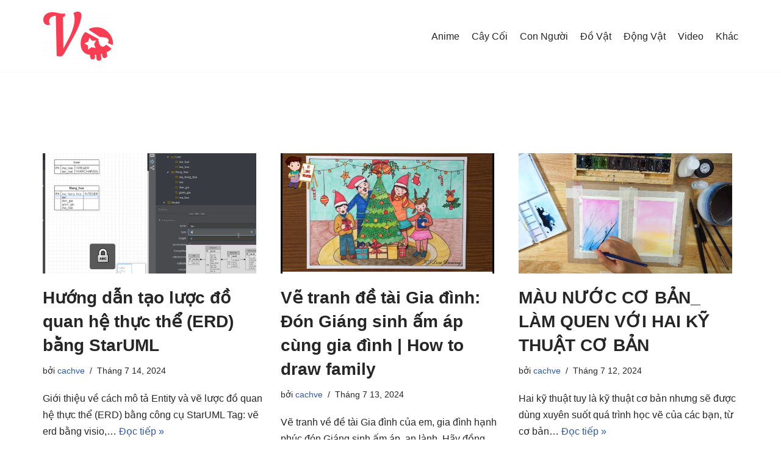

--- FILE ---
content_type: text/html; charset=UTF-8
request_url: https://xn--v-nwm.vn/page/4
body_size: 14634
content:
<!DOCTYPE html>
<html lang="vi">

<head>
	
	<meta charset="UTF-8">
	<meta name="viewport" content="width=device-width, initial-scale=1, minimum-scale=1">
	<link rel="profile" href="https://gmpg.org/xfn/11">
		<meta name='robots' content='index, follow, max-image-preview:large, max-snippet:-1, max-video-preview:-1' />

	<!-- This site is optimized with the Yoast SEO plugin v25.5 - https://yoast.com/wordpress/plugins/seo/ -->
	<title>Vẽ - Trang 4 trên 656 - Hướng dẫn cách vẽ đơn giản từng bước một.</title>
	<meta name="description" content="Hướng dẫn cách vẽ đơn giản từng bước một." />
	<link rel="canonical" href="https://xn--v-nwm.vn/page/4" />
	<link rel="prev" href="https://xn--v-nwm.vn/page/3" />
	<link rel="next" href="https://xn--v-nwm.vn/page/5" />
	<meta property="og:locale" content="vi_VN" />
	<meta property="og:type" content="website" />
	<meta property="og:title" content="Vẽ" />
	<meta property="og:description" content="Hướng dẫn cách vẽ đơn giản từng bước một." />
	<meta property="og:url" content="https://xn--v-nwm.vn/" />
	<meta property="og:site_name" content="Vẽ" />
	<meta property="og:image" content="https://i.ytimg.com/vi/zzo7MIUiUSM/maxresdefault.jpg" />
	<meta name="twitter:card" content="summary_large_image" />
	<meta name="twitter:image" content="https://i.ytimg.com/vi/zzo7MIUiUSM/maxresdefault.jpg" />
	<script type="application/ld+json" class="yoast-schema-graph">{"@context":"https://schema.org","@graph":[{"@type":"CollectionPage","@id":"https://xn--v-nwm.vn/","url":"https://xn--v-nwm.vn/page/4","name":"Vẽ - Trang 4 trên 656 - Hướng dẫn cách vẽ đơn giản từng bước một.","isPartOf":{"@id":"https://xn--v-nwm.vn/#website"},"about":{"@id":"https://xn--v-nwm.vn/#organization"},"description":"Hướng dẫn cách vẽ đơn giản từng bước một.","breadcrumb":{"@id":"https://xn--v-nwm.vn/page/4#breadcrumb"},"inLanguage":"vi"},{"@type":"BreadcrumbList","@id":"https://xn--v-nwm.vn/page/4#breadcrumb","itemListElement":[{"@type":"ListItem","position":1,"name":"Home"}]},{"@type":"WebSite","@id":"https://xn--v-nwm.vn/#website","url":"https://xn--v-nwm.vn/","name":"Vẽ","description":"Hướng dẫn cách vẽ đơn giản từng bước một.","publisher":{"@id":"https://xn--v-nwm.vn/#organization"},"potentialAction":[{"@type":"SearchAction","target":{"@type":"EntryPoint","urlTemplate":"https://xn--v-nwm.vn/?s={search_term_string}"},"query-input":{"@type":"PropertyValueSpecification","valueRequired":true,"valueName":"search_term_string"}}],"inLanguage":"vi"},{"@type":"Organization","@id":"https://xn--v-nwm.vn/#organization","name":"Vẽ","url":"https://xn--v-nwm.vn/","logo":{"@type":"ImageObject","inLanguage":"vi","@id":"https://xn--v-nwm.vn/#/schema/logo/image/","url":"https://cdn.xn--v-nwm.vn/wp-content/uploads/2020/04/profile-e1587619159340.png","contentUrl":"https://cdn.xn--v-nwm.vn/wp-content/uploads/2020/04/profile-e1587619159340.png","width":58,"height":41,"caption":"Vẽ"},"image":{"@id":"https://xn--v-nwm.vn/#/schema/logo/image/"}}]}</script>
	<!-- / Yoast SEO plugin. -->


<link rel="alternate" type="application/rss+xml" title="Dòng thông tin Vẽ &raquo;" href="https://xn--v-nwm.vn/feed" />
<link rel="alternate" type="application/rss+xml" title="Vẽ &raquo; Dòng bình luận" href="https://xn--v-nwm.vn/comments/feed" />
<script type="text/javascript" id="wpp-js" src="https://xn--v-nwm.vn/wp-content/plugins/wordpress-popular-posts/assets/js/wpp.min.js?ver=7.3.3" data-sampling="0" data-sampling-rate="100" data-api-url="https://xn--v-nwm.vn/wp-json/wordpress-popular-posts" data-post-id="0" data-token="76658c3a5d" data-lang="0" data-debug="0"></script>
<style id='wp-img-auto-sizes-contain-inline-css' type='text/css'>img:is([sizes=auto i],[sizes^="auto," i]){contain-intrinsic-size:3000px 1500px}</style>

<style id='wp-emoji-styles-inline-css' type='text/css'>img.wp-smiley,img.emoji{display:inline!important;border:none!important;box-shadow:none!important;height:1em!important;width:1em!important;margin:0 0.07em!important;vertical-align:-0.1em!important;background:none!important;padding:0!important}</style>
<link data-optimized="1" rel='stylesheet' id='wp-block-library-css' href='https://xn--v-nwm.vn/wp-content/litespeed/css/e739622b46811bfad1ed8ec86b20c343.css?ver=a8207' type='text/css' media='all' />
<style id='global-styles-inline-css' type='text/css'>:root{--wp--preset--aspect-ratio--square:1;--wp--preset--aspect-ratio--4-3:4/3;--wp--preset--aspect-ratio--3-4:3/4;--wp--preset--aspect-ratio--3-2:3/2;--wp--preset--aspect-ratio--2-3:2/3;--wp--preset--aspect-ratio--16-9:16/9;--wp--preset--aspect-ratio--9-16:9/16;--wp--preset--color--black:#000000;--wp--preset--color--cyan-bluish-gray:#abb8c3;--wp--preset--color--white:#ffffff;--wp--preset--color--pale-pink:#f78da7;--wp--preset--color--vivid-red:#cf2e2e;--wp--preset--color--luminous-vivid-orange:#ff6900;--wp--preset--color--luminous-vivid-amber:#fcb900;--wp--preset--color--light-green-cyan:#7bdcb5;--wp--preset--color--vivid-green-cyan:#00d084;--wp--preset--color--pale-cyan-blue:#8ed1fc;--wp--preset--color--vivid-cyan-blue:#0693e3;--wp--preset--color--vivid-purple:#9b51e0;--wp--preset--color--neve-link-color:var(--nv-primary-accent);--wp--preset--color--neve-link-hover-color:var(--nv-secondary-accent);--wp--preset--color--nv-site-bg:var(--nv-site-bg);--wp--preset--color--nv-light-bg:var(--nv-light-bg);--wp--preset--color--nv-dark-bg:var(--nv-dark-bg);--wp--preset--color--neve-text-color:var(--nv-text-color);--wp--preset--color--nv-text-dark-bg:var(--nv-text-dark-bg);--wp--preset--color--nv-c-1:var(--nv-c-1);--wp--preset--color--nv-c-2:var(--nv-c-2);--wp--preset--gradient--vivid-cyan-blue-to-vivid-purple:linear-gradient(135deg,rgb(6,147,227) 0%,rgb(155,81,224) 100%);--wp--preset--gradient--light-green-cyan-to-vivid-green-cyan:linear-gradient(135deg,rgb(122,220,180) 0%,rgb(0,208,130) 100%);--wp--preset--gradient--luminous-vivid-amber-to-luminous-vivid-orange:linear-gradient(135deg,rgb(252,185,0) 0%,rgb(255,105,0) 100%);--wp--preset--gradient--luminous-vivid-orange-to-vivid-red:linear-gradient(135deg,rgb(255,105,0) 0%,rgb(207,46,46) 100%);--wp--preset--gradient--very-light-gray-to-cyan-bluish-gray:linear-gradient(135deg,rgb(238,238,238) 0%,rgb(169,184,195) 100%);--wp--preset--gradient--cool-to-warm-spectrum:linear-gradient(135deg,rgb(74,234,220) 0%,rgb(151,120,209) 20%,rgb(207,42,186) 40%,rgb(238,44,130) 60%,rgb(251,105,98) 80%,rgb(254,248,76) 100%);--wp--preset--gradient--blush-light-purple:linear-gradient(135deg,rgb(255,206,236) 0%,rgb(152,150,240) 100%);--wp--preset--gradient--blush-bordeaux:linear-gradient(135deg,rgb(254,205,165) 0%,rgb(254,45,45) 50%,rgb(107,0,62) 100%);--wp--preset--gradient--luminous-dusk:linear-gradient(135deg,rgb(255,203,112) 0%,rgb(199,81,192) 50%,rgb(65,88,208) 100%);--wp--preset--gradient--pale-ocean:linear-gradient(135deg,rgb(255,245,203) 0%,rgb(182,227,212) 50%,rgb(51,167,181) 100%);--wp--preset--gradient--electric-grass:linear-gradient(135deg,rgb(202,248,128) 0%,rgb(113,206,126) 100%);--wp--preset--gradient--midnight:linear-gradient(135deg,rgb(2,3,129) 0%,rgb(40,116,252) 100%);--wp--preset--font-size--small:13px;--wp--preset--font-size--medium:20px;--wp--preset--font-size--large:36px;--wp--preset--font-size--x-large:42px;--wp--preset--spacing--20:0.44rem;--wp--preset--spacing--30:0.67rem;--wp--preset--spacing--40:1rem;--wp--preset--spacing--50:1.5rem;--wp--preset--spacing--60:2.25rem;--wp--preset--spacing--70:3.38rem;--wp--preset--spacing--80:5.06rem;--wp--preset--shadow--natural:6px 6px 9px rgba(0, 0, 0, 0.2);--wp--preset--shadow--deep:12px 12px 50px rgba(0, 0, 0, 0.4);--wp--preset--shadow--sharp:6px 6px 0px rgba(0, 0, 0, 0.2);--wp--preset--shadow--outlined:6px 6px 0px -3px rgb(255, 255, 255), 6px 6px rgb(0, 0, 0);--wp--preset--shadow--crisp:6px 6px 0px rgb(0, 0, 0)}:where(.is-layout-flex){gap:.5em}:where(.is-layout-grid){gap:.5em}body .is-layout-flex{display:flex}.is-layout-flex{flex-wrap:wrap;align-items:center}.is-layout-flex>:is(*,div){margin:0}body .is-layout-grid{display:grid}.is-layout-grid>:is(*,div){margin:0}:where(.wp-block-columns.is-layout-flex){gap:2em}:where(.wp-block-columns.is-layout-grid){gap:2em}:where(.wp-block-post-template.is-layout-flex){gap:1.25em}:where(.wp-block-post-template.is-layout-grid){gap:1.25em}.has-black-color{color:var(--wp--preset--color--black)!important}.has-cyan-bluish-gray-color{color:var(--wp--preset--color--cyan-bluish-gray)!important}.has-white-color{color:var(--wp--preset--color--white)!important}.has-pale-pink-color{color:var(--wp--preset--color--pale-pink)!important}.has-vivid-red-color{color:var(--wp--preset--color--vivid-red)!important}.has-luminous-vivid-orange-color{color:var(--wp--preset--color--luminous-vivid-orange)!important}.has-luminous-vivid-amber-color{color:var(--wp--preset--color--luminous-vivid-amber)!important}.has-light-green-cyan-color{color:var(--wp--preset--color--light-green-cyan)!important}.has-vivid-green-cyan-color{color:var(--wp--preset--color--vivid-green-cyan)!important}.has-pale-cyan-blue-color{color:var(--wp--preset--color--pale-cyan-blue)!important}.has-vivid-cyan-blue-color{color:var(--wp--preset--color--vivid-cyan-blue)!important}.has-vivid-purple-color{color:var(--wp--preset--color--vivid-purple)!important}.has-black-background-color{background-color:var(--wp--preset--color--black)!important}.has-cyan-bluish-gray-background-color{background-color:var(--wp--preset--color--cyan-bluish-gray)!important}.has-white-background-color{background-color:var(--wp--preset--color--white)!important}.has-pale-pink-background-color{background-color:var(--wp--preset--color--pale-pink)!important}.has-vivid-red-background-color{background-color:var(--wp--preset--color--vivid-red)!important}.has-luminous-vivid-orange-background-color{background-color:var(--wp--preset--color--luminous-vivid-orange)!important}.has-luminous-vivid-amber-background-color{background-color:var(--wp--preset--color--luminous-vivid-amber)!important}.has-light-green-cyan-background-color{background-color:var(--wp--preset--color--light-green-cyan)!important}.has-vivid-green-cyan-background-color{background-color:var(--wp--preset--color--vivid-green-cyan)!important}.has-pale-cyan-blue-background-color{background-color:var(--wp--preset--color--pale-cyan-blue)!important}.has-vivid-cyan-blue-background-color{background-color:var(--wp--preset--color--vivid-cyan-blue)!important}.has-vivid-purple-background-color{background-color:var(--wp--preset--color--vivid-purple)!important}.has-black-border-color{border-color:var(--wp--preset--color--black)!important}.has-cyan-bluish-gray-border-color{border-color:var(--wp--preset--color--cyan-bluish-gray)!important}.has-white-border-color{border-color:var(--wp--preset--color--white)!important}.has-pale-pink-border-color{border-color:var(--wp--preset--color--pale-pink)!important}.has-vivid-red-border-color{border-color:var(--wp--preset--color--vivid-red)!important}.has-luminous-vivid-orange-border-color{border-color:var(--wp--preset--color--luminous-vivid-orange)!important}.has-luminous-vivid-amber-border-color{border-color:var(--wp--preset--color--luminous-vivid-amber)!important}.has-light-green-cyan-border-color{border-color:var(--wp--preset--color--light-green-cyan)!important}.has-vivid-green-cyan-border-color{border-color:var(--wp--preset--color--vivid-green-cyan)!important}.has-pale-cyan-blue-border-color{border-color:var(--wp--preset--color--pale-cyan-blue)!important}.has-vivid-cyan-blue-border-color{border-color:var(--wp--preset--color--vivid-cyan-blue)!important}.has-vivid-purple-border-color{border-color:var(--wp--preset--color--vivid-purple)!important}.has-vivid-cyan-blue-to-vivid-purple-gradient-background{background:var(--wp--preset--gradient--vivid-cyan-blue-to-vivid-purple)!important}.has-light-green-cyan-to-vivid-green-cyan-gradient-background{background:var(--wp--preset--gradient--light-green-cyan-to-vivid-green-cyan)!important}.has-luminous-vivid-amber-to-luminous-vivid-orange-gradient-background{background:var(--wp--preset--gradient--luminous-vivid-amber-to-luminous-vivid-orange)!important}.has-luminous-vivid-orange-to-vivid-red-gradient-background{background:var(--wp--preset--gradient--luminous-vivid-orange-to-vivid-red)!important}.has-very-light-gray-to-cyan-bluish-gray-gradient-background{background:var(--wp--preset--gradient--very-light-gray-to-cyan-bluish-gray)!important}.has-cool-to-warm-spectrum-gradient-background{background:var(--wp--preset--gradient--cool-to-warm-spectrum)!important}.has-blush-light-purple-gradient-background{background:var(--wp--preset--gradient--blush-light-purple)!important}.has-blush-bordeaux-gradient-background{background:var(--wp--preset--gradient--blush-bordeaux)!important}.has-luminous-dusk-gradient-background{background:var(--wp--preset--gradient--luminous-dusk)!important}.has-pale-ocean-gradient-background{background:var(--wp--preset--gradient--pale-ocean)!important}.has-electric-grass-gradient-background{background:var(--wp--preset--gradient--electric-grass)!important}.has-midnight-gradient-background{background:var(--wp--preset--gradient--midnight)!important}.has-small-font-size{font-size:var(--wp--preset--font-size--small)!important}.has-medium-font-size{font-size:var(--wp--preset--font-size--medium)!important}.has-large-font-size{font-size:var(--wp--preset--font-size--large)!important}.has-x-large-font-size{font-size:var(--wp--preset--font-size--x-large)!important}</style>

<style id='classic-theme-styles-inline-css' type='text/css'>
/*! This file is auto-generated */
.wp-block-button__link{color:#fff;background-color:#32373c;border-radius:9999px;box-shadow:none;text-decoration:none;padding:calc(.667em + 2px) calc(1.333em + 2px);font-size:1.125em}.wp-block-file__button{background:#32373c;color:#fff;text-decoration:none}</style>
<link data-optimized="1" rel='stylesheet' id='wordpress-popular-posts-css-css' href='https://xn--v-nwm.vn/wp-content/litespeed/css/cf1bcd8c23d1a907f6dc67c29d681110.css?ver=3360e' type='text/css' media='all' />
<link data-optimized="1" rel='stylesheet' id='neve-style-css' href='https://xn--v-nwm.vn/wp-content/litespeed/css/29f80c82c7a9fcc8269e9c74958029cc.css?ver=a3ecc' type='text/css' media='all' />
<style id='neve-style-inline-css' type='text/css'>.nv-meta-list li.meta:not(:last-child):after{content:"/"}.nv-meta-list .no-mobile{display:none}.nv-meta-list li.last::after{content:""!important}@media (min-width:769px){.nv-meta-list .no-mobile{display:inline-block}.nv-meta-list li.last:not(:last-child)::after{content:"/"!important}}:root{--container:748px;--postwidth:100%;--primarybtnbg:var(--nv-primary-accent);--primarybtnhoverbg:var(--nv-primary-accent);--primarybtncolor:#ffffff;--secondarybtncolor:var(--nv-primary-accent);--primarybtnhovercolor:#ffffff;--secondarybtnhovercolor:var(--nv-primary-accent);--primarybtnborderradius:3px;--secondarybtnborderradius:3px;--secondarybtnborderwidth:3px;--btnpadding:13px 15px;--primarybtnpadding:13px 15px;--secondarybtnpadding:10px 12px;--bodyfontfamily:Arial,Helvetica,sans-serif;--bodyfontsize:15px;--bodylineheight:1.6;--bodyletterspacing:0px;--bodyfontweight:400;--h1fontsize:36px;--h1fontweight:700;--h1lineheight:1.2;--h1letterspacing:0px;--h1texttransform:none;--h2fontsize:28px;--h2fontweight:700;--h2lineheight:1.3;--h2letterspacing:0px;--h2texttransform:none;--h3fontsize:24px;--h3fontweight:700;--h3lineheight:1.4;--h3letterspacing:0px;--h3texttransform:none;--h4fontsize:20px;--h4fontweight:700;--h4lineheight:1.6;--h4letterspacing:0px;--h4texttransform:none;--h5fontsize:16px;--h5fontweight:700;--h5lineheight:1.6;--h5letterspacing:0px;--h5texttransform:none;--h6fontsize:14px;--h6fontweight:700;--h6lineheight:1.6;--h6letterspacing:0px;--h6texttransform:none;--formfieldborderwidth:2px;--formfieldborderradius:3px;--formfieldbgcolor:var(--nv-site-bg);--formfieldbordercolor:#dddddd;--formfieldcolor:var(--nv-text-color);--formfieldpadding:10px 12px}.single-post-container .alignfull>[class*="__inner-container"],.single-post-container .alignwide>[class*="__inner-container"]{max-width:718px}.nv-meta-list{--avatarsize:20px}.single .nv-meta-list{--avatarsize:20px}.nv-is-boxed.nv-comments-wrap{--padding:20px}.nv-is-boxed.comment-respond{--padding:20px}.global-styled{--bgcolor:var(--nv-site-bg)}.header-top{--rowbcolor:var(--nv-light-bg);--color:var(--nv-text-color);--bgcolor:var(--nv-site-bg)}.header-main{--rowbcolor:var(--nv-light-bg);--color:var(--nv-text-color);--bgcolor:var(--nv-site-bg)}.header-bottom{--rowbcolor:var(--nv-light-bg);--color:var(--nv-text-color);--bgcolor:var(--nv-site-bg)}.header-menu-sidebar-bg{--justify:flex-start;--textalign:left;--flexg:1;--color:var(--nv-text-color);--bgcolor:var(--nv-site-bg)}.header-menu-sidebar{width:360px}.builder-item--logo{--maxwidth:120px;--padding:10px 0;--textalign:left;--justify:flex-start}.builder-item--nav-icon{--padding:10px 15px}.builder-item--primary-menu{--hovercolor:var(--nv-secondary-accent);--activecolor:var(--nv-primary-accent);--spacing:20px;--height:25px;--fontsize:1em;--lineheight:1.6;--letterspacing:0px;--fontweight:500;--texttransform:none;--iconsize:1em}.hfg-is-group.has-primary-menu .inherit-ff{--inheritedfw:500}.footer-top-inner .row{grid-template-columns:1fr 1fr 1fr;--valign:flex-start}.footer-top{--rowbcolor:var(--nv-light-bg);--color:var(--nv-text-color);--bgcolor:var(--nv-site-bg)}.footer-main-inner .row{grid-template-columns:1fr 1fr 1fr;--valign:flex-start}.footer-main{--rowbcolor:var(--nv-light-bg);--color:var(--nv-text-color);--bgcolor:var(--nv-site-bg)}.footer-bottom-inner .row{grid-template-columns:1fr 1fr 1fr;--valign:flex-start}.footer-bottom{--rowbcolor:var(--nv-light-bg);--color:var(--nv-text-dark-bg);--bgcolor:var(--nv-dark-bg)}.builder-item--footer-menu{--hovercolor:var(--nv-primary-accent);--spacing:20px;--height:25px;--fontsize:1em;--lineheight:1.6;--letterspacing:0px;--fontweight:500;--texttransform:none;--iconsize:1em;--textalign:left;--justify:flex-start}@media(min-width:576px){:root{--container:992px;--postwidth:50%;--btnpadding:13px 15px;--primarybtnpadding:13px 15px;--secondarybtnpadding:10px 12px;--bodyfontsize:16px;--bodylineheight:1.6;--bodyletterspacing:0px;--h1fontsize:38px;--h1lineheight:1.2;--h1letterspacing:0px;--h2fontsize:30px;--h2lineheight:1.2;--h2letterspacing:0px;--h3fontsize:26px;--h3lineheight:1.4;--h3letterspacing:0px;--h4fontsize:22px;--h4lineheight:1.5;--h4letterspacing:0px;--h5fontsize:18px;--h5lineheight:1.6;--h5letterspacing:0px;--h6fontsize:14px;--h6lineheight:1.6;--h6letterspacing:0px}.single-post-container .alignfull>[class*="__inner-container"],.single-post-container .alignwide>[class*="__inner-container"]{max-width:962px}.nv-meta-list{--avatarsize:20px}.single .nv-meta-list{--avatarsize:20px}.nv-is-boxed.nv-comments-wrap{--padding:30px}.nv-is-boxed.comment-respond{--padding:30px}.header-menu-sidebar-bg{--justify:flex-start;--textalign:left;--flexg:1}.header-menu-sidebar{width:360px}.builder-item--logo{--maxwidth:120px;--padding:10px 0;--textalign:left;--justify:flex-start}.builder-item--nav-icon{--padding:10px 15px}.builder-item--primary-menu{--spacing:20px;--height:25px;--fontsize:1em;--lineheight:1.6;--letterspacing:0px;--iconsize:1em}.builder-item--footer-menu{--spacing:20px;--height:25px;--fontsize:1em;--lineheight:1.6;--letterspacing:0px;--iconsize:1em;--textalign:left;--justify:flex-start}}@media(min-width:960px){:root{--container:1170px;--postwidth:33.333333333333%;--btnpadding:13px 15px;--primarybtnpadding:13px 15px;--secondarybtnpadding:10px 12px;--bodyfontsize:16px;--bodylineheight:1.7;--bodyletterspacing:0px;--h1fontsize:40px;--h1lineheight:1.1;--h1letterspacing:0px;--h2fontsize:32px;--h2lineheight:1.2;--h2letterspacing:0px;--h3fontsize:28px;--h3lineheight:1.4;--h3letterspacing:0px;--h4fontsize:24px;--h4lineheight:1.5;--h4letterspacing:0px;--h5fontsize:20px;--h5lineheight:1.6;--h5letterspacing:0px;--h6fontsize:16px;--h6lineheight:1.6;--h6letterspacing:0px}body:not(.single):not(.archive):not(.blog):not(.search):not(.error404) .neve-main>.container .col,body.post-type-archive-course .neve-main>.container .col,body.post-type-archive-llms_membership .neve-main>.container .col{max-width:100%}body:not(.single):not(.archive):not(.blog):not(.search):not(.error404) .nv-sidebar-wrap,body.post-type-archive-course .nv-sidebar-wrap,body.post-type-archive-llms_membership .nv-sidebar-wrap{max-width:0%}.neve-main>.archive-container .nv-index-posts.col{max-width:100%}.neve-main>.archive-container .nv-sidebar-wrap{max-width:0%}.neve-main>.single-post-container .nv-single-post-wrap.col{max-width:70%}.single-post-container .alignfull>[class*="__inner-container"],.single-post-container .alignwide>[class*="__inner-container"]{max-width:789px}.container-fluid.single-post-container .alignfull>[class*="__inner-container"],.container-fluid.single-post-container .alignwide>[class*="__inner-container"]{max-width:calc(70% + 15px)}.neve-main>.single-post-container .nv-sidebar-wrap{max-width:30%}.nv-meta-list{--avatarsize:20px}.single .nv-meta-list{--avatarsize:20px}.nv-is-boxed.nv-comments-wrap{--padding:40px}.nv-is-boxed.comment-respond{--padding:40px}.header-menu-sidebar-bg{--justify:flex-start;--textalign:left;--flexg:1}.header-menu-sidebar{width:360px}.builder-item--logo{--maxwidth:120px;--padding:10px 0;--textalign:left;--justify:flex-start}.builder-item--nav-icon{--padding:10px 15px}.builder-item--primary-menu{--spacing:20px;--height:25px;--fontsize:1em;--lineheight:1.6;--letterspacing:0px;--iconsize:1em}.builder-item--footer-menu{--spacing:20px;--height:25px;--fontsize:1em;--lineheight:1.6;--letterspacing:0px;--iconsize:1em;--textalign:left;--justify:flex-start}}:root{--nv-primary-accent:#2f5aae;--nv-secondary-accent:#2f5aae;--nv-site-bg:#ffffff;--nv-light-bg:#f4f5f7;--nv-dark-bg:#121212;--nv-text-color:#272626;--nv-text-dark-bg:#ffffff;--nv-c-1:#9463ae;--nv-c-2:#be574b;--nv-fallback-ff:Arial, Helvetica, sans-serif}</style>
<link rel="https://api.w.org/" href="https://xn--v-nwm.vn/wp-json/" /><link rel="EditURI" type="application/rsd+xml" title="RSD" href="https://xn--v-nwm.vn/xmlrpc.php?rsd" />
<meta name="generator" content="WordPress 6.9" />
            <style id="wpp-loading-animation-styles">@-webkit-keyframes bgslide{from{background-position-x:0}to{background-position-x:-200%}}@keyframes bgslide{from{background-position-x:0}to{background-position-x:-200%}}.wpp-widget-block-placeholder,.wpp-shortcode-placeholder{margin:0 auto;width:60px;height:3px;background:#dd3737;background:linear-gradient(90deg,#dd3737 0%,#571313 10%,#dd3737 100%);background-size:200% auto;border-radius:3px;-webkit-animation:bgslide 1s infinite linear;animation:bgslide 1s infinite linear}</style>
            <link rel="icon" href="https://xn--v-nwm.vn/wp-content/uploads/2020/04/cropped-profile-2-32x32.png" sizes="32x32" />
<link rel="icon" href="https://xn--v-nwm.vn/wp-content/uploads/2020/04/cropped-profile-2-192x192.png" sizes="192x192" />
<link rel="apple-touch-icon" href="https://xn--v-nwm.vn/wp-content/uploads/2020/04/cropped-profile-2-180x180.png" />
<meta name="msapplication-TileImage" content="https://xn--v-nwm.vn/wp-content/uploads/2020/04/cropped-profile-2-270x270.png" />

	<link rel="alternate" href="https://xn--v-nwm.vn/page/4" hreflang="vi-vn" />
	<meta http-equiv="content-language" content="vi" />
	<meta name="msvalidate.01" content="E1A7E2B1A93A8843BD4A2614F9E97FF5" />

	<script defer type="application/ld+json">
	{
	  "@context": "https://schema.org",
	  "@type": "LocalBusiness",
	  "name": "Vẽ.vn",
	  "logo": "https://vẽ.vn/logo.jpg",
	  "image": "https://vẽ.vn/banner.jpg",
	  "description": "Vẽ.vn chuyên hướng dẫn cách vẽ từ cơ bản đến nâng cao. Bạn sẽ tìm thấy tất cả những hình vẽ mà bạn muốn vẽ. Cùng vẽ.vn sáng tạo cách vẽ thôi nào!",
	  "hasMap": "https://goo.gl/maps/BvMQMu1rmHdhmtCk7",
	  "url": "https://vẽ.vn/",
	  "telephone": "+842428007179",
	  "priceRange": "10000VND-500000000VND",
	  "address": {
		"@type": "PostalAddress",
		"streetAddress": "179 Nguyễn Đình Chiểu, Phường 6, Quận 3, Thành phố Hồ Chí Minh, Việt Nam 70000",
		"addressLocality": "Quận 3",
		"addressRegion": "Hồ Chí Minh",
		"postalCode": "70000",
		"addressCountry": "Việt Nam"
	  },
	  "geo": {
		"@type": "GeoCoordinates",
		"latitude": 10.7753162,
		"longitude": 106.6850553
	  },
	  "openingHoursSpecification": {
		"@type": "OpeningHoursSpecification",
		"dayOfWeek": [
		  "Monday",
		  "Tuesday",
		  "Wednesday",
		  "Thursday",
		  "Friday",
		  "Saturday",
		  "Sunday"
		],
		"opens": "08:00",
		"closes": "17:00"
	  },
	  "sameAs": [
		"https://www.facebook.com/cachvevn",
		"https://twitter.com/cachvevn",
		"https://medium.com/@cachve",
		"https://gumroad.com/cachve",
		"https://soundcloud.com/cachve",
		"https://myspace.com/cachve",
		"https://dribbble.com/cachve/about",
		"https://en.gravatar.com/cachvevn",
		"https://cachve.webflow.io/",
		"https://www.folkd.com/user/cachve",
		"https://issuu.com/cachve",
		"https://github.com/cachve"
	  ]
	}
	</script>

		
	</head>

<body  class="home blog paged paged-4 wp-theme-neve  nv-blog-grid nv-sidebar-full-width menu_sidebar_slide_left" id="neve_body"  >
<div class="wrapper">
	
	<header class="header"  >
		<a class="neve-skip-link show-on-focus" href="#content" >
			Chuyển tới nội dung		</a>
		<div id="header-grid"  class="hfg_header site-header">
	
<nav class="header--row header-main hide-on-mobile hide-on-tablet layout-full-contained nv-navbar header--row"
	data-row-id="main" data-show-on="desktop">

	<div
		class="header--row-inner header-main-inner">
		<div class="container">
			<div
				class="row row--wrapper"
				data-section="hfg_header_layout_main" >
				<div class="hfg-slot left"><div class="builder-item desktop-left"><div class="item--inner builder-item--logo"
		data-section="title_tagline"
		data-item-id="logo">
	
<div class="site-logo">
	<a class="brand" href="https://xn--v-nwm.vn/" title="Vẽ"
			aria-label="Vẽ"><img width="116" height="82" src="https://xn--v-nwm.vn/wp-content/uploads/2022/07/ve.png" class="neve-site-logo skip-lazy" alt="ve" data-variant="logo" decoding="async" /></a></div>

	</div>

</div></div><div class="hfg-slot right"><div class="builder-item has-nav"><div class="item--inner builder-item--primary-menu has_menu"
		data-section="header_menu_primary"
		data-item-id="primary-menu">
	<div class="nv-nav-wrap">
	<div role="navigation" class="style-plain nav-menu-primary"
			aria-label="Menu chính">

		<ul id="nv-primary-navigation-main" class="primary-menu-ul nav-ul"><li id="menu-item-583" class="menu-item menu-item-type-taxonomy menu-item-object-category menu-item-583"><a href="https://xn--v-nwm.vn/anime">Anime</a></li>
<li id="menu-item-584" class="menu-item menu-item-type-taxonomy menu-item-object-category menu-item-584"><a href="https://xn--v-nwm.vn/cay-coi">Cây Cối</a></li>
<li id="menu-item-585" class="menu-item menu-item-type-taxonomy menu-item-object-category menu-item-585"><a href="https://xn--v-nwm.vn/con-nguoi">Con Người</a></li>
<li id="menu-item-586" class="menu-item menu-item-type-taxonomy menu-item-object-category menu-item-586"><a href="https://xn--v-nwm.vn/do-vat">Đồ Vật</a></li>
<li id="menu-item-587" class="menu-item menu-item-type-taxonomy menu-item-object-category menu-item-587"><a href="https://xn--v-nwm.vn/dong-vat">Động Vật</a></li>
<li id="menu-item-5879" class="menu-item menu-item-type-taxonomy menu-item-object-category menu-item-5879"><a href="https://xn--v-nwm.vn/video">Video</a></li>
<li id="menu-item-588" class="menu-item menu-item-type-taxonomy menu-item-object-category menu-item-588"><a href="https://xn--v-nwm.vn/khac">Khác</a></li>
</ul>	</div>
</div>

	</div>

</div></div>							</div>
		</div>
	</div>
</nav>


<nav class="header--row header-main hide-on-desktop layout-full-contained nv-navbar header--row"
	data-row-id="main" data-show-on="mobile">

	<div
		class="header--row-inner header-main-inner">
		<div class="container">
			<div
				class="row row--wrapper"
				data-section="hfg_header_layout_main" >
				<div class="hfg-slot left"><div class="builder-item tablet-left mobile-left"><div class="item--inner builder-item--logo"
		data-section="title_tagline"
		data-item-id="logo">
	
<div class="site-logo">
	<a class="brand" href="https://xn--v-nwm.vn/" title="Vẽ"
			aria-label="Vẽ"><img width="116" height="82" src="https://xn--v-nwm.vn/wp-content/uploads/2022/07/ve.png" class="neve-site-logo skip-lazy" alt="ve" data-variant="logo" decoding="async" /></a></div>

	</div>

</div></div><div class="hfg-slot right"><div class="builder-item tablet-left mobile-left"><div class="item--inner builder-item--nav-icon"
		data-section="header_menu_icon"
		data-item-id="nav-icon">
	<div class="menu-mobile-toggle item-button navbar-toggle-wrapper">
	<button type="button" class=" navbar-toggle"
			value="Menu"
					aria-label="Menu ">
					<span class="bars">
				<span class="icon-bar"></span>
				<span class="icon-bar"></span>
				<span class="icon-bar"></span>
			</span>
					<span class="screen-reader-text">Menu</span>
	</button>
</div> <!--.navbar-toggle-wrapper-->


	</div>

</div></div>							</div>
		</div>
	</div>
</nav>

<div
		id="header-menu-sidebar" class="header-menu-sidebar menu-sidebar-panel slide_left"
		data-row-id="sidebar">
	<div id="header-menu-sidebar-bg" class="header-menu-sidebar-bg">
		<div class="close-sidebar-panel navbar-toggle-wrapper">
			<button type="button" class="hamburger is-active  navbar-toggle active" 					value="Menu"
					aria-label="Menu ">
									<span class="bars">
						<span class="icon-bar"></span>
						<span class="icon-bar"></span>
						<span class="icon-bar"></span>
					</span>
									<span class="screen-reader-text">
				Menu					</span>
			</button>
		</div>
		<div id="header-menu-sidebar-inner" class="header-menu-sidebar-inner ">
						<div class="builder-item has-nav"><div class="item--inner builder-item--primary-menu has_menu"
		data-section="header_menu_primary"
		data-item-id="primary-menu">
	<div class="nv-nav-wrap">
	<div role="navigation" class="style-plain nav-menu-primary"
			aria-label="Menu chính">

		<ul id="nv-primary-navigation-sidebar" class="primary-menu-ul nav-ul"><li class="menu-item menu-item-type-taxonomy menu-item-object-category menu-item-583"><a href="https://xn--v-nwm.vn/anime">Anime</a></li>
<li class="menu-item menu-item-type-taxonomy menu-item-object-category menu-item-584"><a href="https://xn--v-nwm.vn/cay-coi">Cây Cối</a></li>
<li class="menu-item menu-item-type-taxonomy menu-item-object-category menu-item-585"><a href="https://xn--v-nwm.vn/con-nguoi">Con Người</a></li>
<li class="menu-item menu-item-type-taxonomy menu-item-object-category menu-item-586"><a href="https://xn--v-nwm.vn/do-vat">Đồ Vật</a></li>
<li class="menu-item menu-item-type-taxonomy menu-item-object-category menu-item-587"><a href="https://xn--v-nwm.vn/dong-vat">Động Vật</a></li>
<li class="menu-item menu-item-type-taxonomy menu-item-object-category menu-item-5879"><a href="https://xn--v-nwm.vn/video">Video</a></li>
<li class="menu-item menu-item-type-taxonomy menu-item-object-category menu-item-588"><a href="https://xn--v-nwm.vn/khac">Khác</a></li>
</ul>	</div>
</div>

	</div>

</div>					</div>
	</div>
</div>
<div class="header-menu-sidebar-overlay hfg-ov"></div>
</div>
	</header>

	

	
	<main id="content" class="neve-main">

	<div class="container archive-container">

		
		<div class="row">
						<div class="nv-index-posts blog col">
				<div class="posts-wrapper"><div class='code-block code-block-2' style='margin: 8px 0; clear: both;'>
<img src="https://i.imgur.com/oPrfTKD.jpeg" alt="vay tiền online, bất động sản khuyến mãi giảm giá cực sốc căn hộ VIP 3 phòng ngủ chỉ có tại vẽ.vn" width="100%" height="1" />
<p></p>
<!-- Before post -->
<ins class="adsbygoogle"
     style="display:block"
     data-ad-client="ca-pub-1891744467398969"
     data-ad-slot="7363183227"
     data-ad-format="auto"
     data-full-width-responsive="true"></ins>
<script>
     (adsbygoogle = window.adsbygoogle || []).push({});
</script></div>
<article id="post-5966" class="post-5966 post type-post status-publish format-standard has-post-thumbnail hentry category-video layout-grid  ">
	<div class="article-content-col">
		<div class="content">
			<div class="nv-post-thumbnail-wrap"><a href="https://xn--v-nwm.vn/huong-dan-tao-luoc-do-quan-he-thuc-the-erd-bang-staruml" rel="bookmark" title="Hướng dẫn tạo lược đồ quan hệ thực thể (ERD) bằng StarUML"><img post-id="5966" fifu-featured="1" width="350" height="250" src="https://i.ytimg.com/vi/zzo7MIUiUSM/maxresdefault.jpg" class="skip-lazy wp-post-image" alt="Hướng dẫn tạo lược đồ quan hệ thực thể (ERD) bằng StarUML" title="Hướng dẫn tạo lược đồ quan hệ thực thể (ERD) bằng StarUML" title="Hướng dẫn tạo lược đồ quan hệ thực thể (ERD) bằng StarUML" decoding="async" fetchpriority="high" /></a></div><h2 class="blog-entry-title entry-title"><a href="https://xn--v-nwm.vn/huong-dan-tao-luoc-do-quan-he-thuc-the-erd-bang-staruml" rel="bookmark">Hướng dẫn tạo lược đồ quan hệ thực thể (ERD) bằng StarUML</a></h2><ul class="nv-meta-list"><li  class="meta author vcard "><span class="author-name fn">bởi <a href="https://xn--v-nwm.vn/author/cachve" title="Posts by cachve" rel="author">cachve</a></span></li><li class="meta date posted-on "><time class="entry-date published" datetime="2024-07-14T06:38:25+07:00" content="2024-07-14">Tháng 7 14, 2024</time></li></ul><div class="excerpt-wrap entry-summary"><p>Giới thiệu về cách mô tả Entity và vẽ lược đồ quan hệ thực thể (ERD) bằng công cụ StarUML Tag: vẽ erd bằng visio,&hellip;&nbsp;<a href="https://xn--v-nwm.vn/huong-dan-tao-luoc-do-quan-he-thuc-the-erd-bang-staruml" class="" rel="bookmark">Đọc tiếp &raquo;<span class="screen-reader-text">Hướng dẫn tạo lược đồ quan hệ thực thể (ERD) bằng StarUML</span></a></p>
</div>		</div>
	</div>
</article>
<article id="post-5964" class="post-5964 post type-post status-publish format-standard has-post-thumbnail hentry category-video layout-grid  ">
	<div class="article-content-col">
		<div class="content">
			<div class="nv-post-thumbnail-wrap"><a href="https://xn--v-nwm.vn/ve-tranh-de-tai-gia-dinh-don-giang-sinh-am-ap-cung-gia-dinh-how-to-draw-family" rel="bookmark" title="Vẽ tranh đề tài Gia đình: Đón Giáng sinh ấm áp cùng gia đình | How to draw family"><img post-id="5964" fifu-featured="1" width="350" height="250" src="https://i.ytimg.com/vi/JcvOR8Ql4Zg/maxresdefault.jpg" class=" wp-post-image" alt="Vẽ tranh đề tài Gia đình: Đón Giáng sinh ấm áp cùng gia đình | How to draw family" title="Vẽ tranh đề tài Gia đình: Đón Giáng sinh ấm áp cùng gia đình | How to draw family" title="Vẽ tranh đề tài Gia đình: Đón Giáng sinh ấm áp cùng gia đình | How to draw family" decoding="async" /></a></div><h2 class="blog-entry-title entry-title"><a href="https://xn--v-nwm.vn/ve-tranh-de-tai-gia-dinh-don-giang-sinh-am-ap-cung-gia-dinh-how-to-draw-family" rel="bookmark">Vẽ tranh đề tài Gia đình: Đón Giáng sinh ấm áp cùng gia đình | How to draw family</a></h2><ul class="nv-meta-list"><li  class="meta author vcard "><span class="author-name fn">bởi <a href="https://xn--v-nwm.vn/author/cachve" title="Posts by cachve" rel="author">cachve</a></span></li><li class="meta date posted-on "><time class="entry-date published" datetime="2024-07-13T06:23:29+07:00" content="2024-07-13">Tháng 7 13, 2024</time></li></ul><div class="excerpt-wrap entry-summary"><p>Vẽ tranh về đề tài Gia đình của em, gia đình hạnh phúc đón Giáng sinh ấm áp, an lành. Hãy đồng hành cùng KT&hellip;&nbsp;<a href="https://xn--v-nwm.vn/ve-tranh-de-tai-gia-dinh-don-giang-sinh-am-ap-cung-gia-dinh-how-to-draw-family" class="" rel="bookmark">Đọc tiếp &raquo;<span class="screen-reader-text">Vẽ tranh đề tài Gia đình: Đón Giáng sinh ấm áp cùng gia đình | How to draw family</span></a></p>
</div>		</div>
	</div>
</article>
<article id="post-5962" class="post-5962 post type-post status-publish format-standard has-post-thumbnail hentry category-video layout-grid  ">
	<div class="article-content-col">
		<div class="content">
			<div class="nv-post-thumbnail-wrap"><a href="https://xn--v-nwm.vn/mau-nuoc-co-ban_-lam-quen-voi-hai-ky-thuat-co-ban" rel="bookmark" title="MÀU NƯỚC CƠ BẢN_ LÀM QUEN VỚI HAI KỸ THUẬT CƠ BẢN"><img post-id="5962" fifu-featured="1" width="350" height="250" src="https://i.ytimg.com/vi/iB-1g3yFFNk/maxresdefault.jpg" class=" wp-post-image" alt="MÀU NƯỚC CƠ BẢN_ LÀM QUEN VỚI HAI KỸ THUẬT CƠ BẢN" title="MÀU NƯỚC CƠ BẢN_ LÀM QUEN VỚI HAI KỸ THUẬT CƠ BẢN" title="MÀU NƯỚC CƠ BẢN_ LÀM QUEN VỚI HAI KỸ THUẬT CƠ BẢN" decoding="async" /></a></div><h2 class="blog-entry-title entry-title"><a href="https://xn--v-nwm.vn/mau-nuoc-co-ban_-lam-quen-voi-hai-ky-thuat-co-ban" rel="bookmark">MÀU NƯỚC CƠ BẢN_ LÀM QUEN VỚI HAI KỸ THUẬT CƠ BẢN</a></h2><ul class="nv-meta-list"><li  class="meta author vcard "><span class="author-name fn">bởi <a href="https://xn--v-nwm.vn/author/cachve" title="Posts by cachve" rel="author">cachve</a></span></li><li class="meta date posted-on "><time class="entry-date published" datetime="2024-07-12T06:19:25+07:00" content="2024-07-12">Tháng 7 12, 2024</time></li></ul><div class="excerpt-wrap entry-summary"><p>Hai kỹ thuật tuy là kỹ thuật cơ bản nhưng sẽ được dùng xuyên suốt quá trình học vẽ của các bạn, từ cơ bản&hellip;&nbsp;<a href="https://xn--v-nwm.vn/mau-nuoc-co-ban_-lam-quen-voi-hai-ky-thuat-co-ban" class="" rel="bookmark">Đọc tiếp &raquo;<span class="screen-reader-text">MÀU NƯỚC CƠ BẢN_ LÀM QUEN VỚI HAI KỸ THUẬT CƠ BẢN</span></a></p>
</div>		</div>
	</div>
</article>
<div class='code-block code-block-1' style='margin: 8px 0; clear: both;'>
<img src="https://i.imgur.com/oPrfTKD.jpeg" alt="vay tiền online, bất động sản khuyến mãi giảm giá cực sốc căn hộ VIP 3 phòng ngủ chỉ có tại vẽ.vn" width="100%" height="1" />
<p></p>
<ins class="adsbygoogle"
     style="display:block"
     data-ad-format="fluid"
     data-ad-layout-key="-fb-5i+gi+3x-15b"
     data-ad-client="ca-pub-1891744467398969"
     data-ad-slot="5862525564"></ins>
<script>
     (adsbygoogle = window.adsbygoogle || []).push({});
</script></div>
<article id="post-5960" class="post-5960 post type-post status-publish format-standard has-post-thumbnail hentry category-video layout-grid  ">
	<div class="article-content-col">
		<div class="content">
			<div class="nv-post-thumbnail-wrap"><a href="https://xn--v-nwm.vn/tik-tok-tong-hop-tranh-ve-%f0%9f%8e%a8cua-dan-ve-viet-tiktok-vn" rel="bookmark" title="[Tik tok] Tổng hợp tranh vẽ 🎨của dân vẽ Việt || tiktok VN"><img alt="[Tik tok] Tổng hợp tranh vẽ 🎨của dân vẽ Việt || tiktok VN" title="[Tik tok] Tổng hợp tranh vẽ 🎨của dân vẽ Việt || tiktok VN" post-id="5960" fifu-featured="1" alt="[Tik tok] Tổng hợp tranh vẽ 🎨của dân vẽ Việt || tiktok VN" title="[Tik tok] Tổng hợp tranh vẽ 🎨của dân vẽ Việt || tiktok VN" width="350" height="250" src="https://i.ytimg.com/vi/kheiTzISWZw/maxresdefault.jpg" class=" wp-post-image" alt="[Tik tok] Tổng hợp tranh vẽ 🎨của dân vẽ Việt || tiktok VN" title="[Tik tok] Tổng hợp tranh vẽ 🎨của dân vẽ Việt || tiktok VN" decoding="async" loading="lazy" /></a></div><h2 class="blog-entry-title entry-title"><a href="https://xn--v-nwm.vn/tik-tok-tong-hop-tranh-ve-%f0%9f%8e%a8cua-dan-ve-viet-tiktok-vn" rel="bookmark">[Tik tok] Tổng hợp tranh vẽ 🎨của dân vẽ Việt || tiktok VN</a></h2><ul class="nv-meta-list"><li  class="meta author vcard "><span class="author-name fn">bởi <a href="https://xn--v-nwm.vn/author/cachve" title="Posts by cachve" rel="author">cachve</a></span></li><li class="meta date posted-on "><time class="entry-date published" datetime="2024-07-11T06:10:25+07:00" content="2024-07-11">Tháng 7 11, 2024</time></li></ul><div class="excerpt-wrap entry-summary"><p>Tổng hợp tranh vẽ của dân vẽ Việt trên tik tok || ————————————————————— #tiktok#tiktokvetranh#vetranh &#8230; Tag: tik tok tranh vẽ, [vid_tags] Xem thêm bài vẽ&hellip;&nbsp;<a href="https://xn--v-nwm.vn/tik-tok-tong-hop-tranh-ve-%f0%9f%8e%a8cua-dan-ve-viet-tiktok-vn" class="" rel="bookmark">Đọc tiếp &raquo;<span class="screen-reader-text">[Tik tok] Tổng hợp tranh vẽ 🎨của dân vẽ Việt || tiktok VN</span></a></p>
</div>		</div>
	</div>
</article>
<article id="post-5958" class="post-5958 post type-post status-publish format-standard has-post-thumbnail hentry category-video layout-grid  ">
	<div class="article-content-col">
		<div class="content">
			<div class="nv-post-thumbnail-wrap"><a href="https://xn--v-nwm.vn/coreldraw-huong-dan-su-dung-coreldraw-cho-nguoi-moi-bat-dau-bai1" rel="bookmark" title="CorelDraw &#8211; Hướng dẫn sử dụng CorelDraw cho người mới bắt đầu | Bài1"><img post-id="5958" fifu-featured="1" width="350" height="250" src="https://i.ytimg.com/vi/z2R7nkLbBFM/hqdefault.jpg" class=" wp-post-image" alt="CorelDraw &#8211; Hướng dẫn sử dụng CorelDraw cho người mới bắt đầu | Bài1" title="CorelDraw &#8211; Hướng dẫn sử dụng CorelDraw cho người mới bắt đầu | Bài1" title="CorelDraw &#8211; Hướng dẫn sử dụng CorelDraw cho người mới bắt đầu | Bài1" decoding="async" loading="lazy" /></a></div><h2 class="blog-entry-title entry-title"><a href="https://xn--v-nwm.vn/coreldraw-huong-dan-su-dung-coreldraw-cho-nguoi-moi-bat-dau-bai1" rel="bookmark">CorelDraw &#8211; Hướng dẫn sử dụng CorelDraw cho người mới bắt đầu | Bài1</a></h2><ul class="nv-meta-list"><li  class="meta author vcard "><span class="author-name fn">bởi <a href="https://xn--v-nwm.vn/author/cachve" title="Posts by cachve" rel="author">cachve</a></span></li><li class="meta date posted-on "><time class="entry-date published" datetime="2024-07-10T06:06:36+07:00" content="2024-07-10">Tháng 7 10, 2024</time></li></ul><div class="excerpt-wrap entry-summary"><p>Hướng dẫn sử dụng CorelDraw cho người mới bắt đầu bài 1, là video học CorelDraw X7 đầu tiên của Tự Học Đồ Họa: CorelDraw&hellip;&nbsp;<a href="https://xn--v-nwm.vn/coreldraw-huong-dan-su-dung-coreldraw-cho-nguoi-moi-bat-dau-bai1" class="" rel="bookmark">Đọc tiếp &raquo;<span class="screen-reader-text">CorelDraw &#8211; Hướng dẫn sử dụng CorelDraw cho người mới bắt đầu | Bài1</span></a></p>
</div>		</div>
	</div>
</article>
<article id="post-5956" class="post-5956 post type-post status-publish format-standard has-post-thumbnail hentry category-video layout-grid  ">
	<div class="article-content-col">
		<div class="content">
			<div class="nv-post-thumbnail-wrap"><a href="https://xn--v-nwm.vn/kho-ve-nu-cuoi-datg-x-duuyen-skow-remix-nho-deo-tai-nghe-%f0%9f%92%98-follow-hhd-remix-hhd-music" rel="bookmark" title="KHÓ VẼ NỤ CƯỜI &#8211; ĐạtG x DuUyên ( Skow Remix ) Nhớ Đeo Tai Nghe 💘 (Follow @HHD Remix &amp;@HHD Music)"><img post-id="5956" fifu-featured="1" width="350" height="250" src="https://i.ytimg.com/vi/KGTVU9AUxI0/maxresdefault.jpg" class=" wp-post-image" alt="KHÓ VẼ NỤ CƯỜI &#8211; ĐạtG x DuUyên ( Skow Remix ) Nhớ Đeo Tai Nghe 💘 (Follow @HHD Remix &amp;@HHD Music)" title="KHÓ VẼ NỤ CƯỜI &#8211; ĐạtG x DuUyên ( Skow Remix ) Nhớ Đeo Tai Nghe 💘 (Follow @HHD Remix &amp;@HHD Music)" title="KHÓ VẼ NỤ CƯỜI &#8211; ĐạtG x DuUyên ( Skow Remix ) Nhớ Đeo Tai Nghe 💘 (Follow @HHD Remix &amp;@HHD Music)" decoding="async" loading="lazy" /></a></div><h2 class="blog-entry-title entry-title"><a href="https://xn--v-nwm.vn/kho-ve-nu-cuoi-datg-x-duuyen-skow-remix-nho-deo-tai-nghe-%f0%9f%92%98-follow-hhd-remix-hhd-music" rel="bookmark">KHÓ VẼ NỤ CƯỜI &#8211; ĐạtG x DuUyên ( Skow Remix ) Nhớ Đeo Tai Nghe 💘 (Follow @HHD Remix &amp;@HHD Music)</a></h2><ul class="nv-meta-list"><li  class="meta author vcard "><span class="author-name fn">bởi <a href="https://xn--v-nwm.vn/author/cachve" title="Posts by cachve" rel="author">cachve</a></span></li><li class="meta date posted-on "><time class="entry-date published" datetime="2024-07-09T06:01:07+07:00" content="2024-07-09">Tháng 7 9, 2024</time></li></ul><div class="excerpt-wrap entry-summary"><p>#Like_Share_Comment_Subscribe_Nhé #Mãi_Yêu KHÓ VẼ NỤ CƯỜI &#8211; ĐạtG x DuUyên ( Skow Remix ) Nhớ Đeo Tai Nghe &#8212;&#8212;&#8212;- MV Gốc: Mp3: #KhoVeNuCuoi #DatG #Duyyen&hellip;&nbsp;<a href="https://xn--v-nwm.vn/kho-ve-nu-cuoi-datg-x-duuyen-skow-remix-nho-deo-tai-nghe-%f0%9f%92%98-follow-hhd-remix-hhd-music" class="" rel="bookmark">Đọc tiếp &raquo;<span class="screen-reader-text">KHÓ VẼ NỤ CƯỜI &#8211; ĐạtG x DuUyên ( Skow Remix ) Nhớ Đeo Tai Nghe 💘 (Follow @HHD Remix &amp;@HHD Music)</span></a></p>
</div>		</div>
	</div>
</article>
<div class='code-block code-block-1' style='margin: 8px 0; clear: both;'>
<img src="https://i.imgur.com/oPrfTKD.jpeg" alt="vay tiền online, bất động sản khuyến mãi giảm giá cực sốc căn hộ VIP 3 phòng ngủ chỉ có tại vẽ.vn" width="100%" height="1" />
<p></p>
<ins class="adsbygoogle"
     style="display:block"
     data-ad-format="fluid"
     data-ad-layout-key="-fb-5i+gi+3x-15b"
     data-ad-client="ca-pub-1891744467398969"
     data-ad-slot="5862525564"></ins>
<script>
     (adsbygoogle = window.adsbygoogle || []).push({});
</script></div>
<article id="post-5954" class="post-5954 post type-post status-publish format-standard has-post-thumbnail hentry category-video layout-grid  ">
	<div class="article-content-col">
		<div class="content">
			<div class="nv-post-thumbnail-wrap"><a href="https://xn--v-nwm.vn/cach-ve-hinh-cute-don-gian-ve-hinh-icon-40" rel="bookmark" title="cách vẽ hình cute đơn giản &#8211; vẽ hình icon #40"><img post-id="5954" fifu-featured="1" width="350" height="250" src="https://i.ytimg.com/vi/2x-jyoHspHE/maxresdefault.jpg" class=" wp-post-image" alt="cách vẽ hình cute đơn giản &#8211; vẽ hình icon #40" title="cách vẽ hình cute đơn giản &#8211; vẽ hình icon #40" title="cách vẽ hình cute đơn giản &#8211; vẽ hình icon #40" decoding="async" loading="lazy" /></a></div><h2 class="blog-entry-title entry-title"><a href="https://xn--v-nwm.vn/cach-ve-hinh-cute-don-gian-ve-hinh-icon-40" rel="bookmark">cách vẽ hình cute đơn giản &#8211; vẽ hình icon #40</a></h2><ul class="nv-meta-list"><li  class="meta author vcard "><span class="author-name fn">bởi <a href="https://xn--v-nwm.vn/author/cachve" title="Posts by cachve" rel="author">cachve</a></span></li><li class="meta date posted-on "><time class="entry-date published" datetime="2024-07-08T05:53:01+07:00" content="2024-07-08">Tháng 7 8, 2024</time></li></ul><div class="excerpt-wrap entry-summary"><p>vẽ #icon #cute cách vẽ hình cute đơn giản &#8211; vẽ hình icon #40. Tag: cách vẽ hình, [vid_tags] Xem thêm bài vẽ khác: https://vẽ.vn/&hellip;&nbsp;<a href="https://xn--v-nwm.vn/cach-ve-hinh-cute-don-gian-ve-hinh-icon-40" class="" rel="bookmark">Đọc tiếp &raquo;<span class="screen-reader-text">cách vẽ hình cute đơn giản &#8211; vẽ hình icon #40</span></a></p>
</div>		</div>
	</div>
</article>
<article id="post-5952" class="post-5952 post type-post status-publish format-standard has-post-thumbnail hentry category-video layout-grid  ">
	<div class="article-content-col">
		<div class="content">
			<div class="nv-post-thumbnail-wrap"><a href="https://xn--v-nwm.vn/qua-de-cach-ve-3d-ho-sau-tren-giay-ao-thuat-don-gian-co-the-ban-chua-biet" rel="bookmark" title="Quá dễ! Cách vẽ 3D hố sâu trên giấy &#8211; Ảo thuật đơn giản | Có thể bạn chưa biết?"><img post-id="5952" fifu-featured="1" width="350" height="250" src="https://i.ytimg.com/vi/jvXSuEIkdVo/maxresdefault.jpg" class=" wp-post-image" alt="Quá dễ! Cách vẽ 3D hố sâu trên giấy &#8211; Ảo thuật đơn giản | Có thể bạn chưa biết?" title="Quá dễ! Cách vẽ 3D hố sâu trên giấy &#8211; Ảo thuật đơn giản | Có thể bạn chưa biết?" title="Quá dễ! Cách vẽ 3D hố sâu trên giấy &#8211; Ảo thuật đơn giản | Có thể bạn chưa biết?" decoding="async" loading="lazy" /></a></div><h2 class="blog-entry-title entry-title"><a href="https://xn--v-nwm.vn/qua-de-cach-ve-3d-ho-sau-tren-giay-ao-thuat-don-gian-co-the-ban-chua-biet" rel="bookmark">Quá dễ! Cách vẽ 3D hố sâu trên giấy &#8211; Ảo thuật đơn giản | Có thể bạn chưa biết?</a></h2><ul class="nv-meta-list"><li  class="meta author vcard "><span class="author-name fn">bởi <a href="https://xn--v-nwm.vn/author/cachve" title="Posts by cachve" rel="author">cachve</a></span></li><li class="meta date posted-on "><time class="entry-date published" datetime="2024-07-07T05:48:10+07:00" content="2024-07-07">Tháng 7 7, 2024</time></li></ul><div class="excerpt-wrap entry-summary"><p>Quá dễ! Cách vẽ 3D hố sâu trên giấy &#8211; Ảo thuật đơn giản #Vex3D #ẢoThuật #Ve3d ad Có thể bạn chưa biết tự vẽ&hellip;&nbsp;<a href="https://xn--v-nwm.vn/qua-de-cach-ve-3d-ho-sau-tren-giay-ao-thuat-don-gian-co-the-ban-chua-biet" class="" rel="bookmark">Đọc tiếp &raquo;<span class="screen-reader-text">Quá dễ! Cách vẽ 3D hố sâu trên giấy &#8211; Ảo thuật đơn giản | Có thể bạn chưa biết?</span></a></p>
</div>		</div>
	</div>
</article>
<article id="post-5950" class="post-5950 post type-post status-publish format-standard has-post-thumbnail hentry category-video layout-grid  ">
	<div class="article-content-col">
		<div class="content">
			<div class="nv-post-thumbnail-wrap"><a href="https://xn--v-nwm.vn/kho-ve-nu-cuoi-audio-datg-x-duuyen" rel="bookmark" title="Khó Vẽ Nụ Cười (Audio) &#8211; ĐạtG x DuUyên"><img post-id="5950" fifu-featured="1" width="350" height="250" src="https://i.ytimg.com/vi/z3qOnZIqRVs/maxresdefault.jpg" class=" wp-post-image" alt="Khó Vẽ Nụ Cười (Audio) &#8211; ĐạtG x DuUyên" title="Khó Vẽ Nụ Cười (Audio) &#8211; ĐạtG x DuUyên" title="Khó Vẽ Nụ Cười (Audio) &#8211; ĐạtG x DuUyên" decoding="async" loading="lazy" /></a></div><h2 class="blog-entry-title entry-title"><a href="https://xn--v-nwm.vn/kho-ve-nu-cuoi-audio-datg-x-duuyen" rel="bookmark">Khó Vẽ Nụ Cười (Audio) &#8211; ĐạtG x DuUyên</a></h2><ul class="nv-meta-list"><li  class="meta author vcard "><span class="author-name fn">bởi <a href="https://xn--v-nwm.vn/author/cachve" title="Posts by cachve" rel="author">cachve</a></span></li><li class="meta date posted-on "><time class="entry-date published" datetime="2024-07-06T05:43:36+07:00" content="2024-07-06">Tháng 7 6, 2024</time></li></ul><div class="excerpt-wrap entry-summary"><p>Khó Vẽ Nụ Cười (Audio) &#8211; ĐạtG x DuUyên ►SUBSCRIBE kênh YouTube chính thức của G-Entertainment: Composer: Đạt G Arrangement: Minh Thuy Recording, Mix &#038;&hellip;&nbsp;<a href="https://xn--v-nwm.vn/kho-ve-nu-cuoi-audio-datg-x-duuyen" class="" rel="bookmark">Đọc tiếp &raquo;<span class="screen-reader-text">Khó Vẽ Nụ Cười (Audio) &#8211; ĐạtG x DuUyên</span></a></p>
</div>		</div>
	</div>
</article>
<div class='code-block code-block-1' style='margin: 8px 0; clear: both;'>
<img src="https://i.imgur.com/oPrfTKD.jpeg" alt="vay tiền online, bất động sản khuyến mãi giảm giá cực sốc căn hộ VIP 3 phòng ngủ chỉ có tại vẽ.vn" width="100%" height="1" />
<p></p>
<ins class="adsbygoogle"
     style="display:block"
     data-ad-format="fluid"
     data-ad-layout-key="-fb-5i+gi+3x-15b"
     data-ad-client="ca-pub-1891744467398969"
     data-ad-slot="5862525564"></ins>
<script>
     (adsbygoogle = window.adsbygoogle || []).push({});
</script></div>
<article id="post-5948" class="post-5948 post type-post status-publish format-standard has-post-thumbnail hentry category-video layout-grid  ">
	<div class="article-content-col">
		<div class="content">
			<div class="nv-post-thumbnail-wrap"><a href="https://xn--v-nwm.vn/ve-trang-tri-tao-dang-va-trang-tri-lo-hoa-my-thuat-7-tien-ty-ty" rel="bookmark" title="Vẽ Trang Trí: Tạo Dáng Và Trang Trí Lọ Hoa &#8211; Mỹ Thuật 7 | Tiên Tỷ Tỷ"><img post-id="5948" fifu-featured="1" width="350" height="250" src="https://i.ytimg.com/vi/BZMeiLlPiXo/maxresdefault.jpg" class=" wp-post-image" alt="Vẽ Trang Trí: Tạo Dáng Và Trang Trí Lọ Hoa &#8211; Mỹ Thuật 7 | Tiên Tỷ Tỷ" title="Vẽ Trang Trí: Tạo Dáng Và Trang Trí Lọ Hoa &#8211; Mỹ Thuật 7 | Tiên Tỷ Tỷ" title="Vẽ Trang Trí: Tạo Dáng Và Trang Trí Lọ Hoa &#8211; Mỹ Thuật 7 | Tiên Tỷ Tỷ" decoding="async" loading="lazy" /></a></div><h2 class="blog-entry-title entry-title"><a href="https://xn--v-nwm.vn/ve-trang-tri-tao-dang-va-trang-tri-lo-hoa-my-thuat-7-tien-ty-ty" rel="bookmark">Vẽ Trang Trí: Tạo Dáng Và Trang Trí Lọ Hoa &#8211; Mỹ Thuật 7 | Tiên Tỷ Tỷ</a></h2><ul class="nv-meta-list"><li  class="meta author vcard "><span class="author-name fn">bởi <a href="https://xn--v-nwm.vn/author/cachve" title="Posts by cachve" rel="author">cachve</a></span></li><li class="meta date posted-on "><time class="entry-date published" datetime="2024-07-05T05:36:08+07:00" content="2024-07-05">Tháng 7 5, 2024</time></li></ul><div class="excerpt-wrap entry-summary"><p>tientyty #tapve. Tag: vẽ bình hoa, [vid_tags] Xem thêm bài vẽ khác: https://vẽ.vn/ Xem thêm Video khác: https://vẽ.vn/video</p>
</div>		</div>
	</div>
</article>
<article id="post-5946" class="post-5946 post type-post status-publish format-standard has-post-thumbnail hentry category-video layout-grid  ">
	<div class="article-content-col">
		<div class="content">
			<div class="nv-post-thumbnail-wrap"><a href="https://xn--v-nwm.vn/bai-9-huong-dan-su-dung-cong-cu-ve-dia-hinh-sandbox-tool-trong-sketchup-nghia-cong" rel="bookmark" title="Bài 9 &#8211; Hướng dẫn sử dụng công cụ vẽ địa hình Sandbox Tool trong Sketchup | NGHIA CONG"><img post-id="5946" fifu-featured="1" width="350" height="250" src="https://i.ytimg.com/vi/bA4nKs1DolY/maxresdefault.jpg" class=" wp-post-image" alt="Bài 9 &#8211; Hướng dẫn sử dụng công cụ vẽ địa hình Sandbox Tool trong Sketchup | NGHIA CONG" title="Bài 9 &#8211; Hướng dẫn sử dụng công cụ vẽ địa hình Sandbox Tool trong Sketchup | NGHIA CONG" title="Bài 9 &#8211; Hướng dẫn sử dụng công cụ vẽ địa hình Sandbox Tool trong Sketchup | NGHIA CONG" decoding="async" loading="lazy" /></a></div><h2 class="blog-entry-title entry-title"><a href="https://xn--v-nwm.vn/bai-9-huong-dan-su-dung-cong-cu-ve-dia-hinh-sandbox-tool-trong-sketchup-nghia-cong" rel="bookmark">Bài 9 &#8211; Hướng dẫn sử dụng công cụ vẽ địa hình Sandbox Tool trong Sketchup | NGHIA CONG</a></h2><ul class="nv-meta-list"><li  class="meta author vcard "><span class="author-name fn">bởi <a href="https://xn--v-nwm.vn/author/cachve" title="Posts by cachve" rel="author">cachve</a></span></li><li class="meta date posted-on "><time class="entry-date published" datetime="2024-07-04T05:26:01+07:00" content="2024-07-04">Tháng 7 4, 2024</time></li></ul><div class="excerpt-wrap entry-summary"><p>Hướng dẫn học SketchUp online. tự học SketchUp nhanh dễ hiểu. video này mình hướng dẫn các bạn sử dụng công cụ vẽ địa hình&hellip;&nbsp;<a href="https://xn--v-nwm.vn/bai-9-huong-dan-su-dung-cong-cu-ve-dia-hinh-sandbox-tool-trong-sketchup-nghia-cong" class="" rel="bookmark">Đọc tiếp &raquo;<span class="screen-reader-text">Bài 9 &#8211; Hướng dẫn sử dụng công cụ vẽ địa hình Sandbox Tool trong Sketchup | NGHIA CONG</span></a></p>
</div>		</div>
	</div>
</article>
<article id="post-5944" class="post-5944 post type-post status-publish format-standard has-post-thumbnail hentry category-video layout-grid  ">
	<div class="article-content-col">
		<div class="content">
			<div class="nv-post-thumbnail-wrap"><a href="https://xn--v-nwm.vn/ve-duong-cho-yeu-chay-album-nhac-phim-full" rel="bookmark" title="[Vẽ Đường Cho Yêu Chạy] Album Nhạc phim Full"><img alt="[Vẽ Đường Cho Yêu Chạy] Album Nhạc phim Full" title="[Vẽ Đường Cho Yêu Chạy] Album Nhạc phim Full" post-id="5944" fifu-featured="1" alt="[Vẽ Đường Cho Yêu Chạy] Album Nhạc phim Full" title="[Vẽ Đường Cho Yêu Chạy] Album Nhạc phim Full" width="350" height="250" src="https://i.ytimg.com/vi/HA0t0S31FaQ/maxresdefault.jpg" class=" wp-post-image" alt="[Vẽ Đường Cho Yêu Chạy] Album Nhạc phim Full" title="[Vẽ Đường Cho Yêu Chạy] Album Nhạc phim Full" decoding="async" loading="lazy" /></a></div><h2 class="blog-entry-title entry-title"><a href="https://xn--v-nwm.vn/ve-duong-cho-yeu-chay-album-nhac-phim-full" rel="bookmark">[Vẽ Đường Cho Yêu Chạy] Album Nhạc phim Full</a></h2><ul class="nv-meta-list"><li  class="meta author vcard "><span class="author-name fn">bởi <a href="https://xn--v-nwm.vn/author/cachve" title="Posts by cachve" rel="author">cachve</a></span></li><li class="meta date posted-on "><time class="entry-date published" datetime="2024-07-03T05:18:19+07:00" content="2024-07-03">Tháng 7 3, 2024</time></li></ul><div class="excerpt-wrap entry-summary"><p>Album : 12 Chòm Sao: Vẽ Đường Cho Yêu Chạy OST. 1. Trái Đất Tròn Không Gì Là Không Thể Sáng tác: Phạm Toàn Thắng&hellip;&nbsp;<a href="https://xn--v-nwm.vn/ve-duong-cho-yeu-chay-album-nhac-phim-full" class="" rel="bookmark">Đọc tiếp &raquo;<span class="screen-reader-text">[Vẽ Đường Cho Yêu Chạy] Album Nhạc phim Full</span></a></p>
</div>		</div>
	</div>
</article>
<div class='code-block code-block-6' style='margin: 8px 0; clear: both;'>
<img src="https://i.imgur.com/oPrfTKD.jpeg" alt="vay tiền online, bất động sản khuyến mãi giảm giá cực sốc căn hộ VIP 3 phòng ngủ chỉ có tại vẽ.vn" width="100%" height="1" />
<p></p>
<!-- After post -->
<ins class="adsbygoogle"
     style="display:block"
     data-ad-client="ca-pub-1891744467398969"
     data-ad-slot="9583247101"
     data-ad-format="auto"
     data-full-width-responsive="true"></ins>
<script>
     (adsbygoogle = window.adsbygoogle || []).push({});
</script></div>
</div><ul class='page-numbers'>
	<li><a rel="prev" class="prev page-numbers" href="https://xn--v-nwm.vn/page/3">&laquo; Trang trước</a></li>
	<li><a class="page-numbers" href="https://xn--v-nwm.vn/">1</a></li>
	<li><a class="page-numbers" href="https://xn--v-nwm.vn/page/2">2</a></li>
	<li><a class="page-numbers" href="https://xn--v-nwm.vn/page/3">3</a></li>
	<li><span aria-current="page" class="page-numbers current">4</span></li>
	<li><a class="page-numbers" href="https://xn--v-nwm.vn/page/5">5</a></li>
	<li><a class="page-numbers" href="https://xn--v-nwm.vn/page/6">6</a></li>
	<li><span class="page-numbers dots">&hellip;</span></li>
	<li><a class="page-numbers" href="https://xn--v-nwm.vn/page/656">656</a></li>
	<li><a rel="next" class="next page-numbers" href="https://xn--v-nwm.vn/page/5">Trang sau &raquo;</a></li>
</ul>
				<div class="w-100"></div>
							</div>
					</div>
	</div>

</main><!--/.neve-main-->

<footer class="site-footer" id="site-footer"  >
	<div class="hfg_footer">
		<div class="footer--row footer-bottom layout-full-contained"
	id="cb-row--footer-bottom"
	data-row-id="bottom" data-show-on="desktop">
	<div
		class="footer--row-inner footer-bottom-inner footer-content-wrap">
		<div class="container">
			<div
				class="hfg-grid nv-footer-content hfg-grid-bottom row--wrapper row "
				data-section="hfg_footer_layout_bottom" >
				<div class="hfg-slot left"><div class="builder-item"><div class="item--inner"><div class="component-wrap"><div><p><a href="https://vẽ.vn/" rel="nofollow">Vẽ</a> | Developed by <a href="https://thuthuatmaytinh.net/" rel="nofollow">Thủ Thuật Máy Tính</a></p></div></div></div></div></div><div class="hfg-slot c-left"><div class="builder-item desktop-left tablet-left mobile-left"><div class="item--inner builder-item--footer-menu has_menu"
		data-section="footer_menu_primary"
		data-item-id="footer-menu">
	<div class="component-wrap">
	<div role="navigation" class="style-plain nav-menu-footer"
		aria-label="Menu cuối trang">

		<ul id="footer-menu" class="footer-menu nav-ul"><li id="menu-item-20280" class="menu-item menu-item-type-custom menu-item-object-custom current-menu-item menu-item-home menu-item-20280"><a href="https://xn--v-nwm.vn/">Home</a></li>
<li id="menu-item-20281" class="menu-item menu-item-type-post_type menu-item-object-page menu-item-privacy-policy menu-item-20281"><a rel="privacy-policy" href="https://xn--v-nwm.vn/bao-mat">Bảo mật</a></li>
<li id="menu-item-20282" class="menu-item menu-item-type-post_type menu-item-object-page menu-item-20282"><a href="https://xn--v-nwm.vn/gioi-thieu">Giới thiệu</a></li>
<li id="menu-item-20283" class="menu-item menu-item-type-post_type menu-item-object-page menu-item-20283"><a href="https://xn--v-nwm.vn/huong-dan-cach-ve-don-gian-tung-buoc-mot">Liên hệ</a></li>
</ul>	</div>
</div>

	</div>

</div></div><div class="hfg-slot center"></div>							</div>
		</div>
	</div>
</div>

	</div>
</footer>

</div><!--/.wrapper-->
<script type="speculationrules">
{"prefetch":[{"source":"document","where":{"and":[{"href_matches":"/*"},{"not":{"href_matches":["/wp-*.php","/wp-admin/*","/wp-content/uploads/*","/wp-content/*","/wp-content/plugins/*","/wp-content/themes/neve/*","/*\\?(.+)"]}},{"not":{"selector_matches":"a[rel~=\"nofollow\"]"}},{"not":{"selector_matches":".no-prefetch, .no-prefetch a"}}]},"eagerness":"conservative"}]}
</script>
<script data-optimized="1" id="neve-script-js-extra" type="litespeed/javascript">var NeveProperties={"ajaxurl":"https://xn--v-nwm.vn/wp-admin/admin-ajax.php","nonce":"76658c3a5d","isRTL":"","isCustomize":""}</script>
<script data-optimized="1" type="litespeed/javascript" data-src="https://xn--v-nwm.vn/wp-content/litespeed/js/b4969d8040861a2d15a9e0beb2bd2b32.js?ver=44295" id="neve-script-js"></script>
<script data-optimized="1" id="neve-script-js-after" type="litespeed/javascript">var html=document.documentElement;var theme=html.getAttribute('data-neve-theme')||'light';var variants={"logo":{"light":{"src":"https:\/\/xn--v-nwm.vn\/wp-content\/uploads\/2022\/07\/ve.png","srcset":!1,"sizes":"(max-width: 116px) 100vw, 116px"},"dark":{"src":"https:\/\/xn--v-nwm.vn\/wp-content\/uploads\/2022\/07\/ve.png","srcset":!1,"sizes":"(max-width: 116px) 100vw, 116px"},"same":!0}};function setCurrentTheme(theme){var pictures=document.getElementsByClassName('neve-site-logo');for(var i=0;i<pictures.length;i++){var picture=pictures.item(i);if(!picture){continue};var fileExt=picture.src.slice((Math.max(0,picture.src.lastIndexOf("."))||Infinity)+1);if(fileExt==='svg'){picture.removeAttribute('width');picture.removeAttribute('height');picture.style='width: var(--maxwidth)'}
var compId=picture.getAttribute('data-variant');if(compId&&variants[compId]){var isConditional=variants[compId].same;if(theme==='light'||isConditional||variants[compId].dark.src===!1){picture.src=variants[compId].light.src;picture.srcset=variants[compId].light.srcset||'';picture.sizes=variants[compId].light.sizes;continue};picture.src=variants[compId].dark.src;picture.srcset=variants[compId].dark.srcset||'';picture.sizes=variants[compId].dark.sizes}}};var observer=new MutationObserver(function(mutations){mutations.forEach(function(mutation){if(mutation.type=='attributes'){theme=html.getAttribute('data-neve-theme');setCurrentTheme(theme)}})});observer.observe(html,{attributes:!0})</script>
<script id="wp-emoji-settings" type="application/json">
{"baseUrl":"https://s.w.org/images/core/emoji/17.0.2/72x72/","ext":".png","svgUrl":"https://s.w.org/images/core/emoji/17.0.2/svg/","svgExt":".svg","source":{"concatemoji":"https://xn--v-nwm.vn/wp-includes/js/wp-emoji-release.min.js?ver=6.9"}}
</script>
<script type="module">
/* <![CDATA[ */
/*! This file is auto-generated */
const a=JSON.parse(document.getElementById("wp-emoji-settings").textContent),o=(window._wpemojiSettings=a,"wpEmojiSettingsSupports"),s=["flag","emoji"];function i(e){try{var t={supportTests:e,timestamp:(new Date).valueOf()};sessionStorage.setItem(o,JSON.stringify(t))}catch(e){}}function c(e,t,n){e.clearRect(0,0,e.canvas.width,e.canvas.height),e.fillText(t,0,0);t=new Uint32Array(e.getImageData(0,0,e.canvas.width,e.canvas.height).data);e.clearRect(0,0,e.canvas.width,e.canvas.height),e.fillText(n,0,0);const a=new Uint32Array(e.getImageData(0,0,e.canvas.width,e.canvas.height).data);return t.every((e,t)=>e===a[t])}function p(e,t){e.clearRect(0,0,e.canvas.width,e.canvas.height),e.fillText(t,0,0);var n=e.getImageData(16,16,1,1);for(let e=0;e<n.data.length;e++)if(0!==n.data[e])return!1;return!0}function u(e,t,n,a){switch(t){case"flag":return n(e,"\ud83c\udff3\ufe0f\u200d\u26a7\ufe0f","\ud83c\udff3\ufe0f\u200b\u26a7\ufe0f")?!1:!n(e,"\ud83c\udde8\ud83c\uddf6","\ud83c\udde8\u200b\ud83c\uddf6")&&!n(e,"\ud83c\udff4\udb40\udc67\udb40\udc62\udb40\udc65\udb40\udc6e\udb40\udc67\udb40\udc7f","\ud83c\udff4\u200b\udb40\udc67\u200b\udb40\udc62\u200b\udb40\udc65\u200b\udb40\udc6e\u200b\udb40\udc67\u200b\udb40\udc7f");case"emoji":return!a(e,"\ud83e\u1fac8")}return!1}function f(e,t,n,a){let r;const o=(r="undefined"!=typeof WorkerGlobalScope&&self instanceof WorkerGlobalScope?new OffscreenCanvas(300,150):document.createElement("canvas")).getContext("2d",{willReadFrequently:!0}),s=(o.textBaseline="top",o.font="600 32px Arial",{});return e.forEach(e=>{s[e]=t(o,e,n,a)}),s}function r(e){var t=document.createElement("script");t.src=e,t.defer=!0,document.head.appendChild(t)}a.supports={everything:!0,everythingExceptFlag:!0},new Promise(t=>{let n=function(){try{var e=JSON.parse(sessionStorage.getItem(o));if("object"==typeof e&&"number"==typeof e.timestamp&&(new Date).valueOf()<e.timestamp+604800&&"object"==typeof e.supportTests)return e.supportTests}catch(e){}return null}();if(!n){if("undefined"!=typeof Worker&&"undefined"!=typeof OffscreenCanvas&&"undefined"!=typeof URL&&URL.createObjectURL&&"undefined"!=typeof Blob)try{var e="postMessage("+f.toString()+"("+[JSON.stringify(s),u.toString(),c.toString(),p.toString()].join(",")+"));",a=new Blob([e],{type:"text/javascript"});const r=new Worker(URL.createObjectURL(a),{name:"wpTestEmojiSupports"});return void(r.onmessage=e=>{i(n=e.data),r.terminate(),t(n)})}catch(e){}i(n=f(s,u,c,p))}t(n)}).then(e=>{for(const n in e)a.supports[n]=e[n],a.supports.everything=a.supports.everything&&a.supports[n],"flag"!==n&&(a.supports.everythingExceptFlag=a.supports.everythingExceptFlag&&a.supports[n]);var t;a.supports.everythingExceptFlag=a.supports.everythingExceptFlag&&!a.supports.flag,a.supports.everything||((t=a.source||{}).concatemoji?r(t.concatemoji):t.wpemoji&&t.twemoji&&(r(t.twemoji),r(t.wpemoji)))});
//# sourceURL=https://xn--v-nwm.vn/wp-includes/js/wp-emoji-loader.min.js
/* ]]> */
</script>
<script>window.litespeed_ui_events=window.litespeed_ui_events||["mouseover","click","keydown","wheel","touchmove","touchstart"];var urlCreator=window.URL||window.webkitURL;function litespeed_load_delayed_js_force(){console.log("[LiteSpeed] Start Load JS Delayed"),litespeed_ui_events.forEach(e=>{window.removeEventListener(e,litespeed_load_delayed_js_force,{passive:!0})}),document.querySelectorAll("iframe[data-litespeed-src]").forEach(e=>{e.setAttribute("src",e.getAttribute("data-litespeed-src"))}),"loading"==document.readyState?window.addEventListener("DOMContentLoaded",litespeed_load_delayed_js):litespeed_load_delayed_js()}litespeed_ui_events.forEach(e=>{window.addEventListener(e,litespeed_load_delayed_js_force,{passive:!0})});async function litespeed_load_delayed_js(){let t=[];for(var d in document.querySelectorAll('script[type="litespeed/javascript"]').forEach(e=>{t.push(e)}),t)await new Promise(e=>litespeed_load_one(t[d],e));document.dispatchEvent(new Event("DOMContentLiteSpeedLoaded")),window.dispatchEvent(new Event("DOMContentLiteSpeedLoaded"))}function litespeed_load_one(t,e){console.log("[LiteSpeed] Load ",t);var d=document.createElement("script");d.addEventListener("load",e),d.addEventListener("error",e),t.getAttributeNames().forEach(e=>{"type"!=e&&d.setAttribute("data-src"==e?"src":e,t.getAttribute(e))});let a=!(d.type="text/javascript");!d.src&&t.textContent&&(d.src=litespeed_inline2src(t.textContent),a=!0),t.after(d),t.remove(),a&&e()}function litespeed_inline2src(t){try{var d=urlCreator.createObjectURL(new Blob([t.replace(/^(?:<!--)?(.*?)(?:-->)?$/gm,"$1")],{type:"text/javascript"}))}catch(e){d="data:text/javascript;base64,"+btoa(t.replace(/^(?:<!--)?(.*?)(?:-->)?$/gm,"$1"))}return d}</script><script defer src="https://static.cloudflareinsights.com/beacon.min.js/vcd15cbe7772f49c399c6a5babf22c1241717689176015" integrity="sha512-ZpsOmlRQV6y907TI0dKBHq9Md29nnaEIPlkf84rnaERnq6zvWvPUqr2ft8M1aS28oN72PdrCzSjY4U6VaAw1EQ==" data-cf-beacon='{"version":"2024.11.0","token":"a87a5a3e08de4c7eab617013c0cc33f6","r":1,"server_timing":{"name":{"cfCacheStatus":true,"cfEdge":true,"cfExtPri":true,"cfL4":true,"cfOrigin":true,"cfSpeedBrain":true},"location_startswith":null}}' crossorigin="anonymous"></script>
</body>

</html>
<a href="https://www.dmca.com/Protection/Status.aspx?ID=65530264-9858-402e-bb48-d5b848a72c79&refurl=https://xn--v-nwm.vn/page/4" title="DMCA.com Protection Status" class="dmca-badge"> <img src ="https://xn--v-nwm.vn/dmca-badge-w100-5x1-08.png?ID=65530264-9858-402e-bb48-d5b848a72c79"  alt="DMCA.com Protection Status" width="100" height="20" /></a>
<div style="background-color:white; word-wrap: break-word; width: auto">
<p> </p>
</div>

<!-- Page cached by LiteSpeed Cache 7.7 on 2026-01-16 08:41:27 -->